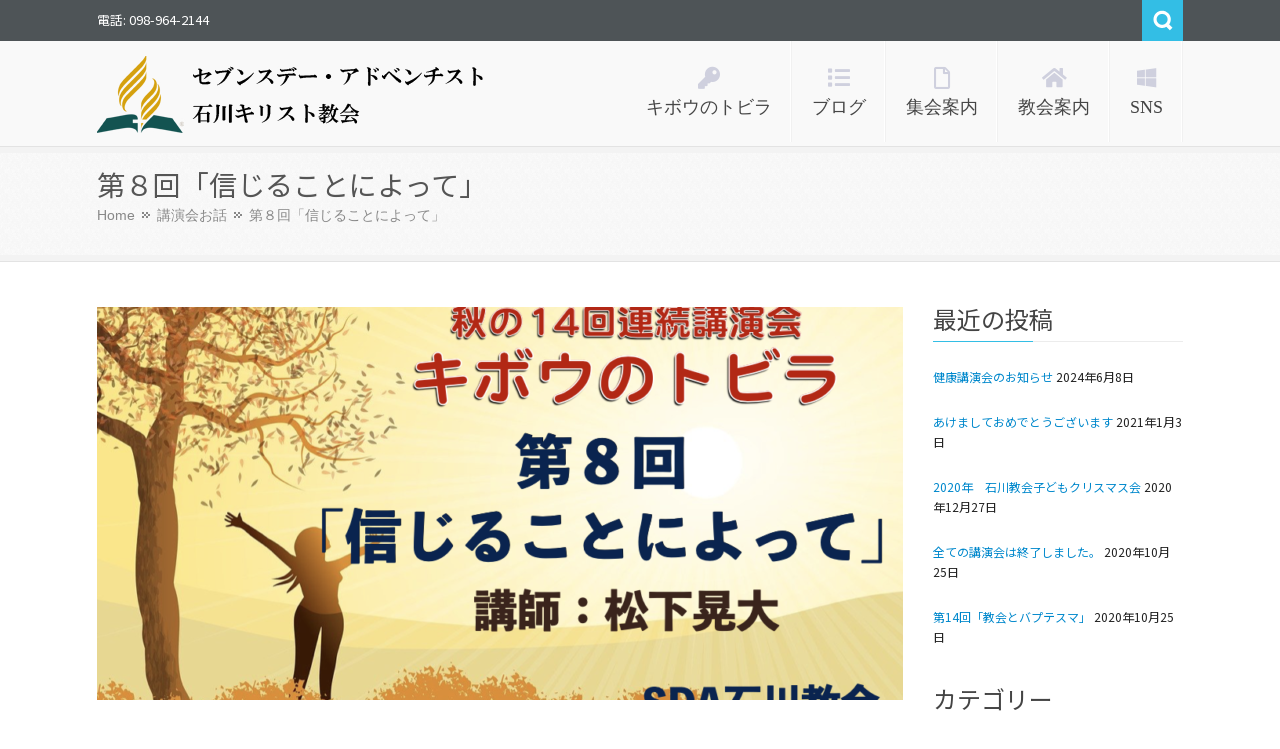

--- FILE ---
content_type: text/html; charset=UTF-8
request_url: https://ishikawachurch.okinawa/2020/10/18/%E7%AC%AC%EF%BC%98%E5%9B%9E%E3%80%8C%E4%BF%A1%E3%81%98%E3%82%8B%E3%81%93%E3%81%A8%E3%81%AB%E3%82%88%E3%81%A3%E3%81%A6%E3%80%8D/
body_size: 9837
content:
<!DOCTYPE html>
<html lang="ja">              
    <head>
        <meta charset="UTF-8" />                   
        <meta name="viewport" content="width=device-width, initial-scale=1.0" />
        <title>第８回「信じることによって」 | セブンスデー・アドベンチスト石川キリスト教会</title>
        <link rel="profile" href="http://gmpg.org/xfn/11">                
        <link rel="pingback" href="https://ishikawachurch.okinawa/wordpress/xmlrpc.php" />               
        <meta name='robots' content='max-image-preview:large' />

<!-- All in One SEO Pack 3.2.5 によって Michael Torbert の Semper Fi Web Design[204,250] -->
<script type="application/ld+json" class="aioseop-schema">{"@context":"https://schema.org","@graph":[{"@type":"Organization","@id":"https://ishikawachurch.okinawa/#organization","url":"https://ishikawachurch.okinawa/","name":"\u30bb\u30d6\u30f3\u30b9\u30c7\u30fc\u30fb\u30a2\u30c9\u30d9\u30f3\u30c1\u30b9\u30c8\u77f3\u5ddd\u30ad\u30ea\u30b9\u30c8\u6559\u4f1a","sameAs":[]},{"@type":"WebSite","@id":"https://ishikawachurch.okinawa/#website","url":"https://ishikawachurch.okinawa/","name":"\u30bb\u30d6\u30f3\u30b9\u30c7\u30fc\u30fb\u30a2\u30c9\u30d9\u30f3\u30c1\u30b9\u30c8\u77f3\u5ddd\u30ad\u30ea\u30b9\u30c8\u6559\u4f1a","publisher":{"@id":"https://ishikawachurch.okinawa/#organization"},"potentialAction":{"@type":"SearchAction","target":"https://ishikawachurch.okinawa/?s={search_term_string}","query-input":"required name=search_term_string"}},{"@type":"WebPage","@id":"https://ishikawachurch.okinawa/2020/10/18/%e7%ac%ac%ef%bc%98%e5%9b%9e%e3%80%8c%e4%bf%a1%e3%81%98%e3%82%8b%e3%81%93%e3%81%a8%e3%81%ab%e3%82%88%e3%81%a3%e3%81%a6%e3%80%8d/#webpage","url":"https://ishikawachurch.okinawa/2020/10/18/%e7%ac%ac%ef%bc%98%e5%9b%9e%e3%80%8c%e4%bf%a1%e3%81%98%e3%82%8b%e3%81%93%e3%81%a8%e3%81%ab%e3%82%88%e3%81%a3%e3%81%a6%e3%80%8d/","inLanguage":"ja","name":"\u7b2c\uff18\u56de\u300c\u4fe1\u3058\u308b\u3053\u3068\u306b\u3088\u3063\u3066\u300d","isPartOf":{"@id":"https://ishikawachurch.okinawa/#website"},"image":{"@type":"ImageObject","@id":"https://ishikawachurch.okinawa/2020/10/18/%e7%ac%ac%ef%bc%98%e5%9b%9e%e3%80%8c%e4%bf%a1%e3%81%98%e3%82%8b%e3%81%93%e3%81%a8%e3%81%ab%e3%82%88%e3%81%a3%e3%81%a6%e3%80%8d/#primaryimage","url":"https://ishikawachurch.okinawa/wordpress/wp-content/uploads/2020/10/\u30b9\u30af\u30ea\u30fc\u30f3\u30b7\u30e7\u30c3\u30c8-2020-10-18-14.00.50.png","width":1028,"height":582},"primaryImageOfPage":{"@id":"https://ishikawachurch.okinawa/2020/10/18/%e7%ac%ac%ef%bc%98%e5%9b%9e%e3%80%8c%e4%bf%a1%e3%81%98%e3%82%8b%e3%81%93%e3%81%a8%e3%81%ab%e3%82%88%e3%81%a3%e3%81%a6%e3%80%8d/#primaryimage"},"datePublished":"2020-10-18T11:31:36+09:00","dateModified":"2020-10-20T11:56:16+09:00"},{"@type":"Article","@id":"https://ishikawachurch.okinawa/2020/10/18/%e7%ac%ac%ef%bc%98%e5%9b%9e%e3%80%8c%e4%bf%a1%e3%81%98%e3%82%8b%e3%81%93%e3%81%a8%e3%81%ab%e3%82%88%e3%81%a3%e3%81%a6%e3%80%8d/#article","isPartOf":{"@id":"https://ishikawachurch.okinawa/2020/10/18/%e7%ac%ac%ef%bc%98%e5%9b%9e%e3%80%8c%e4%bf%a1%e3%81%98%e3%82%8b%e3%81%93%e3%81%a8%e3%81%ab%e3%82%88%e3%81%a3%e3%81%a6%e3%80%8d/#webpage"},"author":{"@id":"https://ishikawachurch.okinawa/author/icadmin/#author"},"headline":"\u7b2c\uff18\u56de\u300c\u4fe1\u3058\u308b\u3053\u3068\u306b\u3088\u3063\u3066\u300d","datePublished":"2020-10-18T11:31:36+09:00","dateModified":"2020-10-20T11:56:16+09:00","commentCount":0,"mainEntityOfPage":{"@id":"https://ishikawachurch.okinawa/2020/10/18/%e7%ac%ac%ef%bc%98%e5%9b%9e%e3%80%8c%e4%bf%a1%e3%81%98%e3%82%8b%e3%81%93%e3%81%a8%e3%81%ab%e3%82%88%e3%81%a3%e3%81%a6%e3%80%8d/#webpage"},"publisher":{"@id":"https://ishikawachurch.okinawa/#organization"},"articleSection":"\u8b1b\u6f14\u4f1a\u304a\u8a71","image":{"@type":"ImageObject","@id":"https://ishikawachurch.okinawa/2020/10/18/%e7%ac%ac%ef%bc%98%e5%9b%9e%e3%80%8c%e4%bf%a1%e3%81%98%e3%82%8b%e3%81%93%e3%81%a8%e3%81%ab%e3%82%88%e3%81%a3%e3%81%a6%e3%80%8d/#primaryimage","url":"https://ishikawachurch.okinawa/wordpress/wp-content/uploads/2020/10/\u30b9\u30af\u30ea\u30fc\u30f3\u30b7\u30e7\u30c3\u30c8-2020-10-18-14.00.50.png","width":1028,"height":582}},{"@type":"Person","@id":"https://ishikawachurch.okinawa/author/icadmin/#author","name":"icadmin","sameAs":[],"image":{"@type":"ImageObject","@id":"https://ishikawachurch.okinawa/#personlogo","url":"https://secure.gravatar.com/avatar/4cc71bbb5286d39ebe83fbeda0b8e27b?s=96&d=mm&r=g","width":96,"height":96,"caption":"icadmin"}}]}</script>
<link rel="canonical" href="https://ishikawachurch.okinawa/2020/10/18/第８回「信じることによって」/" />
<!-- All in One SEO Pack -->
<link rel='dns-prefetch' href='//ajax.googleapis.com' />
<link rel='dns-prefetch' href='//use.fontawesome.com' />
<link rel='dns-prefetch' href='//s.w.org' />
<link rel="alternate" type="application/rss+xml" title="セブンスデー・アドベンチスト石川キリスト教会 &raquo; フィード" href="https://ishikawachurch.okinawa/feed/" />
<link rel="alternate" type="application/rss+xml" title="セブンスデー・アドベンチスト石川キリスト教会 &raquo; コメントフィード" href="https://ishikawachurch.okinawa/comments/feed/" />
<link rel="alternate" type="application/rss+xml" title="セブンスデー・アドベンチスト石川キリスト教会 &raquo; 第８回「信じることによって」 のコメントのフィード" href="https://ishikawachurch.okinawa/2020/10/18/%e7%ac%ac%ef%bc%98%e5%9b%9e%e3%80%8c%e4%bf%a1%e3%81%98%e3%82%8b%e3%81%93%e3%81%a8%e3%81%ab%e3%82%88%e3%81%a3%e3%81%a6%e3%80%8d/feed/" />
		<script type="text/javascript">
			window._wpemojiSettings = {"baseUrl":"https:\/\/s.w.org\/images\/core\/emoji\/13.1.0\/72x72\/","ext":".png","svgUrl":"https:\/\/s.w.org\/images\/core\/emoji\/13.1.0\/svg\/","svgExt":".svg","source":{"concatemoji":"https:\/\/ishikawachurch.okinawa\/wordpress\/wp-includes\/js\/wp-emoji-release.min.js?ver=5.8.12"}};
			!function(e,a,t){var n,r,o,i=a.createElement("canvas"),p=i.getContext&&i.getContext("2d");function s(e,t){var a=String.fromCharCode;p.clearRect(0,0,i.width,i.height),p.fillText(a.apply(this,e),0,0);e=i.toDataURL();return p.clearRect(0,0,i.width,i.height),p.fillText(a.apply(this,t),0,0),e===i.toDataURL()}function c(e){var t=a.createElement("script");t.src=e,t.defer=t.type="text/javascript",a.getElementsByTagName("head")[0].appendChild(t)}for(o=Array("flag","emoji"),t.supports={everything:!0,everythingExceptFlag:!0},r=0;r<o.length;r++)t.supports[o[r]]=function(e){if(!p||!p.fillText)return!1;switch(p.textBaseline="top",p.font="600 32px Arial",e){case"flag":return s([127987,65039,8205,9895,65039],[127987,65039,8203,9895,65039])?!1:!s([55356,56826,55356,56819],[55356,56826,8203,55356,56819])&&!s([55356,57332,56128,56423,56128,56418,56128,56421,56128,56430,56128,56423,56128,56447],[55356,57332,8203,56128,56423,8203,56128,56418,8203,56128,56421,8203,56128,56430,8203,56128,56423,8203,56128,56447]);case"emoji":return!s([10084,65039,8205,55357,56613],[10084,65039,8203,55357,56613])}return!1}(o[r]),t.supports.everything=t.supports.everything&&t.supports[o[r]],"flag"!==o[r]&&(t.supports.everythingExceptFlag=t.supports.everythingExceptFlag&&t.supports[o[r]]);t.supports.everythingExceptFlag=t.supports.everythingExceptFlag&&!t.supports.flag,t.DOMReady=!1,t.readyCallback=function(){t.DOMReady=!0},t.supports.everything||(n=function(){t.readyCallback()},a.addEventListener?(a.addEventListener("DOMContentLoaded",n,!1),e.addEventListener("load",n,!1)):(e.attachEvent("onload",n),a.attachEvent("onreadystatechange",function(){"complete"===a.readyState&&t.readyCallback()})),(n=t.source||{}).concatemoji?c(n.concatemoji):n.wpemoji&&n.twemoji&&(c(n.twemoji),c(n.wpemoji)))}(window,document,window._wpemojiSettings);
		</script>
		<style type="text/css">
img.wp-smiley,
img.emoji {
	display: inline !important;
	border: none !important;
	box-shadow: none !important;
	height: 1em !important;
	width: 1em !important;
	margin: 0 .07em !important;
	vertical-align: -0.1em !important;
	background: none !important;
	padding: 0 !important;
}
</style>
	<link rel='stylesheet' id='wp-block-library-css'  href='https://ishikawachurch.okinawa/wordpress/wp-includes/css/dist/block-library/style.min.css?ver=5.8.12' type='text/css' media='all' />
<style id='wp-block-library-inline-css' type='text/css'>
.has-text-align-justify{text-align:justify;}
</style>
<link rel='stylesheet' id='pdfemb-gutenberg-block-backend-js-css'  href='https://ishikawachurch.okinawa/wordpress/wp-content/plugins/pdf-embedder/css/pdfemb-blocks.css?ver=5.8.12' type='text/css' media='all' />
<link rel='stylesheet' id='contact-form-7-css'  href='https://ishikawachurch.okinawa/wordpress/wp-content/plugins/contact-form-7/includes/css/styles.css?ver=5.1.4' type='text/css' media='all' />
<link rel='stylesheet' id='kopa-bootstrap-css'  href='https://ishikawachurch.okinawa/wordpress/wp-content/themes/nictitate/css/bootstrap.css' type='text/css' media='screen' />
<link rel='stylesheet' id='kopa-fontawesome-css'  href='https://ishikawachurch.okinawa/wordpress/wp-content/themes/nictitate/css/font-awesome.css' type='text/css' media='all' />
<link rel='stylesheet' id='kopa-superfish-css'  href='https://ishikawachurch.okinawa/wordpress/wp-content/themes/nictitate/css/superfish.css' type='text/css' media='screen' />
<link rel='stylesheet' id='kopa-prettyPhoto-css'  href='https://ishikawachurch.okinawa/wordpress/wp-content/themes/nictitate/css/prettyPhoto.css' type='text/css' media='screen' />
<link rel='stylesheet' id='kopa-flexlisder-css'  href='https://ishikawachurch.okinawa/wordpress/wp-content/themes/nictitate/css/flexslider.css' type='text/css' media='screen' />
<link rel='stylesheet' id='kopa-sequence-style-css'  href='https://ishikawachurch.okinawa/wordpress/wp-content/themes/nictitate/css/sequencejs-theme.modern-slide-in.css' type='text/css' media='screen' />
<link rel='stylesheet' id='kopa-style-css'  href='https://ishikawachurch.okinawa/wordpress/wp-content/themes/nictitate/style.css' type='text/css' media='all' />
<link rel='stylesheet' id='kopa-bootstrap-responsive-css'  href='https://ishikawachurch.okinawa/wordpress/wp-content/themes/nictitate/css/bootstrap-responsive.css' type='text/css' media='all' />
<link rel='stylesheet' id='kopa-extra-style-css'  href='https://ishikawachurch.okinawa/wordpress/wp-content/themes/nictitate/css/extra.css' type='text/css' media='all' />
<link rel='stylesheet' id='kopa-responsive-css'  href='https://ishikawachurch.okinawa/wordpress/wp-content/themes/nictitate/css/responsive.css' type='text/css' media='all' />
<link rel='stylesheet' id='font-awesome-official-css'  href='https://use.fontawesome.com/releases/v5.10.2/css/all.css' type='text/css' media='all' integrity="sha384-rtJEYb85SiYWgfpCr0jn174XgJTn4rptSOQsMroFBPQSGLdOC5IbubP6lJ35qoM9" crossorigin="anonymous" />
<link rel='stylesheet' id='font-awesome-official-v4shim-css'  href='https://use.fontawesome.com/releases/v5.10.2/css/v4-shims.css' type='text/css' media='all' integrity="sha384-updXts+unDswrMsYxLc5R+HfSmF8CuEIOe48Rj3DoVoPUIImOT1fs26H/tr/H9gC" crossorigin="anonymous" />
<style id='font-awesome-official-v4shim-inline-css' type='text/css'>
@font-face {
    font-family: "FontAwesome";
    src: url("https://use.fontawesome.com/releases/v5.10.2/webfonts/fa-brands-400.eot"),
         url("https://use.fontawesome.com/releases/v5.10.2/webfonts/fa-brands-400.eot?#iefix") format("embedded-opentype"),
         url("https://use.fontawesome.com/releases/v5.10.2/webfonts/fa-brands-400.woff2") format("woff2"),
         url("https://use.fontawesome.com/releases/v5.10.2/webfonts/fa-brands-400.woff") format("woff"),
         url("https://use.fontawesome.com/releases/v5.10.2/webfonts/fa-brands-400.ttf") format("truetype"),
         url("https://use.fontawesome.com/releases/v5.10.2/webfonts/fa-brands-400.svg#fontawesome") format("svg");
}

@font-face {
    font-family: "FontAwesome";
    src: url("https://use.fontawesome.com/releases/v5.10.2/webfonts/fa-solid-900.eot"),
         url("https://use.fontawesome.com/releases/v5.10.2/webfonts/fa-solid-900.eot?#iefix") format("embedded-opentype"),
         url("https://use.fontawesome.com/releases/v5.10.2/webfonts/fa-solid-900.woff2") format("woff2"),
         url("https://use.fontawesome.com/releases/v5.10.2/webfonts/fa-solid-900.woff") format("woff"),
         url("https://use.fontawesome.com/releases/v5.10.2/webfonts/fa-solid-900.ttf") format("truetype"),
         url("https://use.fontawesome.com/releases/v5.10.2/webfonts/fa-solid-900.svg#fontawesome") format("svg");
}

@font-face {
    font-family: "FontAwesome";
    src: url("https://use.fontawesome.com/releases/v5.10.2/webfonts/fa-regular-400.eot"),
         url("https://use.fontawesome.com/releases/v5.10.2/webfonts/fa-regular-400.eot?#iefix") format("embedded-opentype"),
         url("https://use.fontawesome.com/releases/v5.10.2/webfonts/fa-regular-400.woff2") format("woff2"),
         url("https://use.fontawesome.com/releases/v5.10.2/webfonts/fa-regular-400.woff") format("woff"),
         url("https://use.fontawesome.com/releases/v5.10.2/webfonts/fa-regular-400.ttf") format("truetype"),
         url("https://use.fontawesome.com/releases/v5.10.2/webfonts/fa-regular-400.svg#fontawesome") format("svg");
    unicode-range: U+F004-F005,U+F007,U+F017,U+F022,U+F024,U+F02E,U+F03E,U+F044,U+F057-F059,U+F06E,U+F070,U+F075,U+F07B-F07C,U+F080,U+F086,U+F089,U+F094,U+F09D,U+F0A0,U+F0A4-F0A7,U+F0C5,U+F0C7-F0C8,U+F0E0,U+F0EB,U+F0F3,U+F0F8,U+F0FE,U+F111,U+F118-F11A,U+F11C,U+F133,U+F144,U+F146,U+F14A,U+F14D-F14E,U+F150-F152,U+F15B-F15C,U+F164-F165,U+F185-F186,U+F191-F192,U+F1AD,U+F1C1-F1C9,U+F1CD,U+F1D8,U+F1E3,U+F1EA,U+F1F6,U+F1F9,U+F20A,U+F247-F249,U+F24D,U+F254-F25B,U+F25D,U+F267,U+F271-F274,U+F279,U+F28B,U+F28D,U+F2B5-F2B6,U+F2B9,U+F2BB,U+F2BD,U+F2C1-F2C2,U+F2D0,U+F2D2,U+F2DC,U+F2ED,U+F328,U+F358-F35B,U+F3A5,U+F3D1,U+F410,U+F4AD;
}
</style>
<link rel='stylesheet' id='jetpack_css-css'  href='https://ishikawachurch.okinawa/wordpress/wp-content/plugins/jetpack/css/jetpack.css?ver=8.1.1' type='text/css' media='all' />
<script type='text/javascript' id='jquery-core-js-extra'>
/* <![CDATA[ */
var kopa_front_variable = {"ajax":{"url":"https:\/\/ishikawachurch.okinawa\/wordpress\/wp-admin\/admin-ajax.php"},"template":{"post_id":1390}};
/* ]]> */
</script>
<script type='text/javascript' src='https://ishikawachurch.okinawa/wordpress/wp-includes/js/jquery/jquery.min.js?ver=3.6.0' id='jquery-core-js'></script>
<script type='text/javascript' src='https://ishikawachurch.okinawa/wordpress/wp-includes/js/jquery/jquery-migrate.min.js?ver=3.3.2' id='jquery-migrate-js'></script>
<script type='text/javascript' src='http://ajax.googleapis.com/ajax/libs/webfont/1.4.7/webfont.js' id='kopa-google-api-js'></script>
<script type='text/javascript' src='https://ishikawachurch.okinawa/wordpress/wp-content/themes/nictitate/js/google-fonts.js' id='kopa-google-fonts-js'></script>
<script type='text/javascript' src='https://ishikawachurch.okinawa/wordpress/wp-content/themes/nictitate/js/modernizr.custom.js?ver=5.8.12' id='kopa-modernizr-js'></script>
<link rel="https://api.w.org/" href="https://ishikawachurch.okinawa/wp-json/" /><link rel="alternate" type="application/json" href="https://ishikawachurch.okinawa/wp-json/wp/v2/posts/1390" /><link rel="EditURI" type="application/rsd+xml" title="RSD" href="https://ishikawachurch.okinawa/wordpress/xmlrpc.php?rsd" />
<link rel="wlwmanifest" type="application/wlwmanifest+xml" href="https://ishikawachurch.okinawa/wordpress/wp-includes/wlwmanifest.xml" /> 
<meta name="generator" content="WordPress 5.8.12" />
<link rel='shortlink' href='https://ishikawachurch.okinawa/?p=1390' />
<link rel="alternate" type="application/json+oembed" href="https://ishikawachurch.okinawa/wp-json/oembed/1.0/embed?url=https%3A%2F%2Fishikawachurch.okinawa%2F2020%2F10%2F18%2F%25e7%25ac%25ac%25ef%25bc%2598%25e5%259b%259e%25e3%2580%258c%25e4%25bf%25a1%25e3%2581%2598%25e3%2582%258b%25e3%2581%2593%25e3%2581%25a8%25e3%2581%25ab%25e3%2582%2588%25e3%2581%25a3%25e3%2581%25a6%25e3%2580%258d%2F" />
<link rel="alternate" type="text/xml+oembed" href="https://ishikawachurch.okinawa/wp-json/oembed/1.0/embed?url=https%3A%2F%2Fishikawachurch.okinawa%2F2020%2F10%2F18%2F%25e7%25ac%25ac%25ef%25bc%2598%25e5%259b%259e%25e3%2580%258c%25e4%25bf%25a1%25e3%2581%2598%25e3%2582%258b%25e3%2581%2593%25e3%2581%25a8%25e3%2581%25ab%25e3%2582%2588%25e3%2581%25a3%25e3%2581%25a6%25e3%2580%258d%2F&#038;format=xml" />
<!-- SEO by Meta Keywords Generator : techphernalia.com v1.11 start-->
<meta name="keywords" content="第８回「信じることによって」, セブンスデー・アドベンチスト石川キリスト教会, 講演会お話, 教会,キリスト教会,セブンスデー・アドベンチスト,セブンスデー,SDA,礼拝,神様,希望,お祈り,祈り,石川キリスト教会,SDA石川キリスト教会,セブンスデー石川キリスト教会,セブンスデー・アドベンチスト石川キリスト教会,うるま市石川,うるま市,沖縄県" />
<meta name="description" content="

https://youtu.be/XFwT9EW3uK0

" />
<!-- SEO by Meta Keywords Generator : techphernalia.com v1.1 end-->

	<link href="https://fonts.googleapis.com/css?family=M+PLUS+Rounded+1c" rel="stylesheet">
	<link href="https://fonts.googleapis.com/css?family=M+PLUS+1p" rel="stylesheet">
	<link href="https://fonts.googleapis.com/css?family=Noto+Sans+JP" rel="stylesheet">
	<style type='text/css'>img#wpstats{display:none}</style><style>
        #logo-image{
            margin-top:px;
            margin-left:px;
            margin-right:px;
            margin-bottom:px;
        } 
    </style><style>
        .kopa-button,
        .sequence-wrapper .next,
        .sequence-wrapper .prev,
        .kopa-intro-widget ul li .entry-title span,
        #main-content .widget .widget-title span,
        #main-content .widget .widget-title,
        .kopa-featured-product-widget .entry-item .entry-thumb .add-to-cart,
        .hover-effect .mask a.link-gallery,
        .hover-effect .mask a.link-detail,
        .kopa-testimonial-widget .testimonial-detail .avatar,
        .kopa-testimonial-widget .testimonial-detail .avatar img,
        .list-container-2 ul li span,
        .kopa-testimonial-slider .avatar,
        .kopa-testimonial-slider .avatar img,
        .about-author .avatar-thumb,
        .about-author .avatar-thumb img,
        #comments h3, .kopa-related-post h3, #respond h3,
        #comments h3 span, .kopa-related-post h3 span, #respond h3 span,
        #comments .comment-avatar,
        #comments .comment-avatar img,
        .kopa-our-team-widget ul li .our-team-social-link li a,
        .kp-dropcap.color {
            behavior: url(https://ishikawachurch.okinawa/wordpress/wp-content/themes/nictitate/js/PIE.htc);
        }
    </style><!--[if lt IE 9]>
<script src="https://ishikawachurch.okinawa/wordpress/wp-content/themes/nictitate/js/html5.js"></script>
<script src="https://ishikawachurch.okinawa/wordpress/wp-content/themes/nictitate/js/css3-mediaqueries.js"></script>
<![endif]-->
	<style type="text/css" id="kopa-header-css">
			.site-title {
			clip: rect(1px 1px 1px 1px); /* IE7 */
			clip: rect(1px, 1px, 1px, 1px);
			position: absolute;
		}
		</style>
	<link rel="icon" href="https://ishikawachurch.okinawa/wordpress/wp-content/uploads/2016/07/cropped-4C_1-32x32.png" sizes="32x32" />
<link rel="icon" href="https://ishikawachurch.okinawa/wordpress/wp-content/uploads/2016/07/cropped-4C_1-192x192.png" sizes="192x192" />
<link rel="apple-touch-icon" href="https://ishikawachurch.okinawa/wordpress/wp-content/uploads/2016/07/cropped-4C_1-180x180.png" />
<meta name="msapplication-TileImage" content="https://ishikawachurch.okinawa/wordpress/wp-content/uploads/2016/07/cropped-4C_1-270x270.png" />
		<style type="text/css" id="wp-custom-css">
			/* 画像のキャプションを中央揃えにする */
.wp-block-image figcaption {
	text-align: center;
}		</style>
		    </head>    
        <body class="post-template-default single single-post postid-1390 single-format-standard  heavy-dark-footer dark-footer sub-page kopa-single-standard-1">

        <div class="kopa-wrapper">

            <div class="kopa-background"></div>

            <header id="page-header">
                <div id="header-top">
                    <div class="wrapper">
                        <div class="row-fluid">
                            <div class="span12 clearfix">
                                <p class="hot-line">電話: 098-964-2144</p>
                                <div class="top-box clearfix">
                                    <ul class="top-link clearfix">

                                        
                                    </ul>
                                    <div class="search clearfix">
                                        <a href="#" class="search-icon" title="Search">Search</a>
                                        
<div class="search-box clearfix">
    <form method="get" id="search-form" class="search-form clearfix" action="https://ishikawachurch.okinawa/">                            
        <input type="text"  value="Search..." name="s" class="search-text" maxlength="20">
        <input type="submit" value="" name="" class="search-submit">
    </form><!-- search-form -->   
</div><!--end:search-box-->                                    </div><!--search-->
                                </div><!--top=box-->
                            </div><!--span12-->
                        </div><!--row-fluid-->
                    </div><!--wrapper-->
                </div><!--header-top-->

                <div id="header-bottom" class="cbp-af-header">
                    <div class="wrapper">
                        <div class="row-fluid">
                            <div class="span12 clearfix">
                                <div id="logo-image" class="">
                                                                            <a href="https://ishikawachurch.okinawa">
                                            <img src="https://ishikawachurch.okinawa/wordpress/wp-content/uploads/2016/10/Church-HP-header-2.png" alt="セブンスデー・アドベンチスト石川キリスト教会 Logo">
                                        </a>
                                                                        <h1 class="site-title"><a href="https://ishikawachurch.okinawa">セブンスデー・アドベンチスト石川キリスト教会</a></h1>
                                </div><!--logo-image-->
                                <nav id="main-nav">
                                    <ul id="main-menu" class="clearfix"><li id="menu-item-1338" class="menu-item menu-item-type-post_type menu-item-object-page menu-item-has-children"><a href="https://ishikawachurch.okinawa/kibounotobira/" data-description=""><i data-icon="&#xf084"></i><span>キボウのトビラ</span></a>
<ul class="sub-menu">
	<li id="menu-item-1339" class="menu-item menu-item-type-post_type menu-item-object-page"><a href="https://ishikawachurch.okinawa/kibounotobira/" data-description="">講演会のご案内</a></li>
	<li id="menu-item-1342" class="menu-item menu-item-type-taxonomy menu-item-object-category current-post-ancestor current-menu-parent current-post-parent"><a href="https://ishikawachurch.okinawa/category/%e8%ac%9b%e6%bc%94%e4%bc%9a%e3%81%8a%e8%a9%b1/" data-description="">講演会お話一覧</a></li>
	<li id="menu-item-1343" class="menu-item menu-item-type-custom menu-item-object-custom"><a href="https://www.youtube.com/channel/UC3ijzKhbcn7IIvirx9lJ5Zg" data-description="">youtubeチャンネル</a></li>
</ul>
</li>
<li id="menu-item-133" class="menu-item menu-item-type-taxonomy menu-item-object-category menu-item-has-children"><a href="https://ishikawachurch.okinawa/category/%e3%83%96%e3%83%ad%e3%82%b0/" data-description=""><i data-icon="&#xf03a"></i><span>ブログ</span></a>
<ul class="sub-menu">
	<li id="menu-item-1029" class="menu-item menu-item-type-taxonomy menu-item-object-category"><a href="https://ishikawachurch.okinawa/category/%e9%9b%86%e4%bc%9a%e3%81%ae%e6%a7%98%e5%ad%90/" data-description="">集会の様子</a></li>
	<li id="menu-item-1127" class="menu-item menu-item-type-taxonomy menu-item-object-category"><a href="https://ishikawachurch.okinawa/category/%e3%83%96%e3%83%ad%e3%82%b0/%e6%95%99%e4%bc%9a%e6%96%b0%e8%81%9e/" data-description="">教会新聞</a></li>
	<li id="menu-item-1004" class="menu-item menu-item-type-taxonomy menu-item-object-category"><a href="https://ishikawachurch.okinawa/category/%e3%83%96%e3%83%ad%e3%82%b0/" data-description="">ブログ</a></li>
</ul>
</li>
<li id="menu-item-1352" class="menu-item menu-item-type-post_type menu-item-object-page menu-item-has-children"><a href="https://ishikawachurch.okinawa/meetings/" data-description=""><i data-icon="&#xf15b"></i><span>集会案内</span></a>
<ul class="sub-menu">
	<li id="menu-item-1353" class="menu-item menu-item-type-post_type menu-item-object-page"><a href="https://ishikawachurch.okinawa/%e3%83%99%e3%82%b9%e3%83%91%e3%83%bc/" data-description="">ベスパー</a></li>
	<li id="menu-item-1354" class="menu-item menu-item-type-post_type menu-item-object-page"><a href="https://ishikawachurch.okinawa/%e7%a5%88%e7%a5%b7%e4%bc%9a/" data-description="">祈祷会</a></li>
	<li id="menu-item-1355" class="menu-item menu-item-type-post_type menu-item-object-page"><a href="https://ishikawachurch.okinawa/rbc/" data-description="">レインボークラブ</a></li>
</ul>
</li>
<li id="menu-item-1361" class="menu-item menu-item-type-post_type menu-item-object-page menu-item-has-children"><a href="https://ishikawachurch.okinawa/%e6%95%99%e4%bc%9a%e6%a1%88%e5%86%85/" data-description=""><i data-icon="&#xf015"></i><span>教会案内</span></a>
<ul class="sub-menu">
	<li id="menu-item-1348" class="menu-item menu-item-type-post_type menu-item-object-page"><a href="https://ishikawachurch.okinawa/pastor/" data-description="">牧師紹介</a></li>
	<li id="menu-item-1349" class="menu-item menu-item-type-post_type menu-item-object-page"><a href="https://ishikawachurch.okinawa/access/" data-description="">アクセス</a></li>
</ul>
</li>
<li id="menu-item-1358" class="menu-item menu-item-type-post_type menu-item-object-page menu-item-has-children"><a href="https://ishikawachurch.okinawa/sns/" data-description=""><i data-icon="&#xf17a"></i><span>SNS</span></a>
<ul class="sub-menu">
	<li id="menu-item-1366" class="menu-item menu-item-type-custom menu-item-object-custom"><a href="https://www.youtube.com/channel/UC3ijzKhbcn7IIvirx9lJ5Zg?view_as=subscriber" data-description="">youtube</a></li>
	<li id="menu-item-1367" class="menu-item menu-item-type-custom menu-item-object-custom"><a href="https://www.facebook.com/ishikawachurch/?ref=bookmarks" data-description="">Facebook</a></li>
</ul>
</li>
</ul><div id="mobile-menu" class="menu-%e3%83%a1%e3%83%8b%e3%83%a5%e3%83%bc-container"><span>Menu</span><ul id="toggle-view-menu"><li id="menu-item-1338" class="menu-item menu-item-type-post_type menu-item-object-page menu-item-has-children menu-item-1338 clearfix"><h3><a href="https://ishikawachurch.okinawa/kibounotobira/">キボウのトビラ</a></h3>
<span>+</span><div class='clear'></div><div class='menu-panel clearfix'><ul>	<li id="menu-item-1339" class="menu-item menu-item-type-post_type menu-item-object-page menu-item-1339"><a href="https://ishikawachurch.okinawa/kibounotobira/">講演会のご案内</a></li>
	<li id="menu-item-1342" class="menu-item menu-item-type-taxonomy menu-item-object-category current-post-ancestor current-menu-parent current-post-parent menu-item-1342"><a href="https://ishikawachurch.okinawa/category/%e8%ac%9b%e6%bc%94%e4%bc%9a%e3%81%8a%e8%a9%b1/">講演会お話一覧</a></li>
	<li id="menu-item-1343" class="menu-item menu-item-type-custom menu-item-object-custom menu-item-1343"><a href="https://www.youtube.com/channel/UC3ijzKhbcn7IIvirx9lJ5Zg">youtubeチャンネル</a></li>
</ul></div>
</li>
<li id="menu-item-133" class="menu-item menu-item-type-taxonomy menu-item-object-category menu-item-has-children menu-item-133 clearfix"><h3><a href="https://ishikawachurch.okinawa/category/%e3%83%96%e3%83%ad%e3%82%b0/">ブログ</a></h3>
<span>+</span><div class='clear'></div><div class='menu-panel clearfix'><ul>	<li id="menu-item-1029" class="menu-item menu-item-type-taxonomy menu-item-object-category menu-item-1029"><a href="https://ishikawachurch.okinawa/category/%e9%9b%86%e4%bc%9a%e3%81%ae%e6%a7%98%e5%ad%90/">集会の様子</a></li>
	<li id="menu-item-1127" class="menu-item menu-item-type-taxonomy menu-item-object-category menu-item-1127"><a href="https://ishikawachurch.okinawa/category/%e3%83%96%e3%83%ad%e3%82%b0/%e6%95%99%e4%bc%9a%e6%96%b0%e8%81%9e/">教会新聞</a></li>
	<li id="menu-item-1004" class="menu-item menu-item-type-taxonomy menu-item-object-category menu-item-1004"><a href="https://ishikawachurch.okinawa/category/%e3%83%96%e3%83%ad%e3%82%b0/">ブログ</a></li>
</ul></div>
</li>
<li id="menu-item-1352" class="menu-item menu-item-type-post_type menu-item-object-page menu-item-has-children menu-item-1352 clearfix"><h3><a href="https://ishikawachurch.okinawa/meetings/">集会案内</a></h3>
<span>+</span><div class='clear'></div><div class='menu-panel clearfix'><ul>	<li id="menu-item-1353" class="menu-item menu-item-type-post_type menu-item-object-page menu-item-1353"><a href="https://ishikawachurch.okinawa/%e3%83%99%e3%82%b9%e3%83%91%e3%83%bc/">ベスパー</a></li>
	<li id="menu-item-1354" class="menu-item menu-item-type-post_type menu-item-object-page menu-item-1354"><a href="https://ishikawachurch.okinawa/%e7%a5%88%e7%a5%b7%e4%bc%9a/">祈祷会</a></li>
	<li id="menu-item-1355" class="menu-item menu-item-type-post_type menu-item-object-page menu-item-1355"><a href="https://ishikawachurch.okinawa/rbc/">レインボークラブ</a></li>
</ul></div>
</li>
<li id="menu-item-1361" class="menu-item menu-item-type-post_type menu-item-object-page menu-item-has-children menu-item-1361 clearfix"><h3><a href="https://ishikawachurch.okinawa/%e6%95%99%e4%bc%9a%e6%a1%88%e5%86%85/">教会案内</a></h3>
<span>+</span><div class='clear'></div><div class='menu-panel clearfix'><ul>	<li id="menu-item-1348" class="menu-item menu-item-type-post_type menu-item-object-page menu-item-1348"><a href="https://ishikawachurch.okinawa/pastor/">牧師紹介</a></li>
	<li id="menu-item-1349" class="menu-item menu-item-type-post_type menu-item-object-page menu-item-1349"><a href="https://ishikawachurch.okinawa/access/">アクセス</a></li>
</ul></div>
</li>
<li id="menu-item-1358" class="menu-item menu-item-type-post_type menu-item-object-page menu-item-has-children menu-item-1358 clearfix"><h3><a href="https://ishikawachurch.okinawa/sns/">SNS</a></h3>
<span>+</span><div class='clear'></div><div class='menu-panel clearfix'><ul>	<li id="menu-item-1366" class="menu-item menu-item-type-custom menu-item-object-custom menu-item-1366"><a href="https://www.youtube.com/channel/UC3ijzKhbcn7IIvirx9lJ5Zg?view_as=subscriber">youtube</a></li>
	<li id="menu-item-1367" class="menu-item menu-item-type-custom menu-item-object-custom menu-item-1367"><a href="https://www.facebook.com/ishikawachurch/?ref=bookmarks">Facebook</a></li>
</ul></div>
</li>
</ul></div>                                </nav><!--main-nav-->
                            </div><!--span12-->
                        </div><!--row-fluid-->
                    </div><!--wrapper-->
                </div><!--header-bottom-->
<script>
  (function(i,s,o,g,r,a,m){i['GoogleAnalyticsObject']=r;i[r]=i[r]||function(){
  (i[r].q=i[r].q||[]).push(arguments)},i[r].l=1*new Date();a=s.createElement(o),
  m=s.getElementsByTagName(o)[0];a.async=1;a.src=g;m.parentNode.insertBefore(a,m)
  })(window,document,'script','https://www.google-analytics.com/analytics.js','ga');

  ga('create', 'UA-85719666-1', 'auto');
  ga('send', 'pageview');

</script>
            </header><!--page-header-->
<div id="main-content">
    
    <div class="page-title-wrapper">
    <div class="page-title">
        <div class="wrapper">
            <div class="row-fluid">
                <div class="span12">
                    <h3>第８回「信じることによって」</h3>

                    
        <div id="breadcrumb-wrapper"><div class="wrapper"><div class="row-fluid"><div class="span12"><div class="breadcrumb"><a href="https://ishikawachurch.okinawa">Home</a><a href="https://ishikawachurch.okinawa/category/%e8%ac%9b%e6%bc%94%e4%bc%9a%e3%81%8a%e8%a9%b1/">講演会お話</a><span class="current-page">第８回「信じることによって」</span></div></div></div></div></div>
                </div><!--span12-->
            </div><!--row-fluid-->
        </div><!--wrapper-->
    </div><!--page-title-->
</div><!--page-title-wrapper-->
    <div class="wrapper">
        <div class="row-fluid">
            <div class="span12">
                
                <div id="main-col">
                    
                                        
    <div id="post-1390" class="post-1390 post type-post status-publish format-standard has-post-thumbnail hentry category-24 entry-box clearfix">
            <div class="entry-thumb">
            <img src="https://ishikawachurch.okinawa/wordpress/wp-content/uploads/2020/10/スクリーンショット-2020-10-18-14.00.50-806x393.png" alt="第８回「信じることによって」">
        </div>
        <header class="">                                    
        <h1 class="entry-title">第８回「信じることによって」<span></span></h1>
        <span class="entry-date"><span class="fa fa-clock-o"></span>2020年10月18日</span>
        <span class="entry-comments"><span class="fa fa-comment"></span><a href="https://ishikawachurch.okinawa/2020/10/18/%e7%ac%ac%ef%bc%98%e5%9b%9e%e3%80%8c%e4%bf%a1%e3%81%98%e3%82%8b%e3%81%93%e3%81%a8%e3%81%ab%e3%82%88%e3%81%a3%e3%81%a6%e3%80%8d/#respond"><span class="screen-reader-text">第８回「信じることによって」 への</span>コメントはまだありません</a></span>
    </header>

    <div class="elements-box">
        
<figure class="wp-block-embed-youtube wp-block-embed is-type-video is-provider-youtube wp-embed-aspect-4-3 wp-has-aspect-ratio"><div class="wp-block-embed__wrapper">
<iframe loading="lazy" title="キボウのトビラ　第8回「信じることによって」" width="806" height="605" src="https://www.youtube.com/embed/XFwT9EW3uK0?feature=oembed" frameborder="0" allow="accelerometer; autoplay; clipboard-write; encrypted-media; gyroscope; picture-in-picture" allowfullscreen></iframe>
</div></figure>
    
        <div class="page-pagination">

            
        </div>
    </div>

    <div class="clear"></div>
    
    <footer class="clearfix">
            <p class="prev-post">
        <a href="https://ishikawachurch.okinawa/2020/10/18/%e7%ac%ac%ef%bc%97%e5%9b%9e%e3%80%8c%e6%95%91%e3%82%8f%e3%82%8c%e3%82%8b%e6%96%b9%e6%b3%95%e3%80%8d/">&laquo;&nbsp;Previous Article</a>
        <a class="article-title" href="https://ishikawachurch.okinawa/2020/10/18/%e7%ac%ac%ef%bc%97%e5%9b%9e%e3%80%8c%e6%95%91%e3%82%8f%e3%82%8c%e3%82%8b%e6%96%b9%e6%b3%95%e3%80%8d/">第７回「救われる方法」</a>
        <span class="entry-date">2020年10月18日</span>
    </p>

    <p class="next-post">
        <a href="https://ishikawachurch.okinawa/2020/10/19/%e7%ac%ac%ef%bc%99%e5%9b%9e%e3%80%8c%e3%81%8a%e7%a5%88%e3%82%8a%e3%81%ae%e5%8a%9b%e3%80%8d/">Next Article&nbsp;&raquo;</a>
        <a class="article-title" href="https://ishikawachurch.okinawa/2020/10/19/%e7%ac%ac%ef%bc%99%e5%9b%9e%e3%80%8c%e3%81%8a%e7%a5%88%e3%82%8a%e3%81%ae%e5%8a%9b%e3%80%8d/">第９回「お祈りの力」</a>
        <span class="entry-date">2020年10月19日</span>                                
    </p>
    </footer>
</div><!--entry-box-->
            <div class="about-author clearfix">
            <a class="avatar-thumb" href="https://ishikawachurch.okinawa/author/icadmin/"><img alt='' src='https://secure.gravatar.com/avatar/4cc71bbb5286d39ebe83fbeda0b8e27b?s=87&#038;d=mm&#038;r=g' srcset='https://secure.gravatar.com/avatar/4cc71bbb5286d39ebe83fbeda0b8e27b?s=174&#038;d=mm&#038;r=g 2x' class='author-avatar avatar avatar-87 photo' height='87' width='87' loading='lazy'/></a>                                
            <div class="author-content">
                <header class="clearfix">
                    <h4>About the author:</h4>
                    <a href="https://ishikawachurch.okinawa/author/icadmin/" title="icadmin の投稿" rel="author">icadmin</a>                                       
                </header>
                <p></p>                                
            </div><!--author-content-->
        </div><!--about-author-->
        
      
        
    	  
	<div id="respond" class="comment-respond">
		<h3 id="reply-title" class="comment-reply-title">Leave a comment<span data-icon="&#xf040;"></span> <small><a rel="nofollow" id="cancel-comment-reply-link" href="/2020/10/18/%E7%AC%AC%EF%BC%98%E5%9B%9E%E3%80%8C%E4%BF%A1%E3%81%98%E3%82%8B%E3%81%93%E3%81%A8%E3%81%AB%E3%82%88%E3%81%A3%E3%81%A6%E3%80%8D/#respond" style="display:none;">Cancel</a></small></h3><form action="https://ishikawachurch.okinawa/wordpress/wp-comments-post.php" method="post" id="kp-comments-form" class="comment-form"><div class="comment-right"><p class="textarea-block">
            <label class="required" for="comment_message">Your comment <span>(required):</span></label>        
            <textarea name="comment" id="comment_message"></textarea>
            </p></div><div class="clear"></div><div class="clear"></div><div class="comment-left">
                <p class="input-block">               
                <label class="required" for="comment_name" >Name <span>(required):</span></label>
                <input type="text" name="author" id="comment_name"                 
                value="">                                               
                </p>

                <p class="input-block">   
                <label for="comment_email" class="required">Email <span>(required):</span></label>                                            
                <input type="email" name="email" id="comment_email"                                                                 
                value="" >
                </p>

                <p class="input-block">   
                <label for="comment_url" class="required">Website</label>                                                            
                <input type="url" name="url" id="comment_url"                 
                value="" >
                </p></div>
<p class="form-submit"><input name="submit" type="submit" id="submit-comment" class="submit" value="Submit" /> <input type='hidden' name='comment_post_ID' value='1390' id='comment_post_ID' />
<input type='hidden' name='comment_parent' id='comment_parent' value='0' />
</p></form>	</div><!-- #respond -->
	

                </div><!--main-col-->
                
                <div class="sidebar">
                    
                    
		<div id="recent-posts-2" class="widget widget_recent_entries">
		<h2 class="widget-title"><span></span>最近の投稿</h2>
		<ul>
											<li>
					<a href="https://ishikawachurch.okinawa/2024/06/08/%e5%81%a5%e5%ba%b7%e8%ac%9b%e6%bc%94%e4%bc%9a%e3%81%ae%e3%81%8a%e7%9f%a5%e3%82%89%e3%81%9b/">健康講演会のお知らせ</a>
											<span class="post-date">2024年6月8日</span>
									</li>
											<li>
					<a href="https://ishikawachurch.okinawa/2021/01/03/%e3%81%82%e3%81%91%e3%81%be%e3%81%97%e3%81%a6%e3%81%8a%e3%82%81%e3%81%a7%e3%81%a8%e3%81%86%e3%81%94%e3%81%96%e3%81%84%e3%81%be%e3%81%99/">あけましておめでとうございます</a>
											<span class="post-date">2021年1月3日</span>
									</li>
											<li>
					<a href="https://ishikawachurch.okinawa/2020/12/27/2020%e5%b9%b4%e3%80%80%e7%9f%b3%e5%b7%9d%e6%95%99%e4%bc%9a%e5%ad%90%e3%81%a9%e3%82%82%e3%82%af%e3%83%aa%e3%82%b9%e3%83%9e%e3%82%b9%e4%bc%9a/">2020年　石川教会子どもクリスマス会</a>
											<span class="post-date">2020年12月27日</span>
									</li>
											<li>
					<a href="https://ishikawachurch.okinawa/2020/10/25/%e5%85%a8%e3%81%a6%e3%81%ae%e8%ac%9b%e6%bc%94%e4%bc%9a%e3%81%af%e7%b5%82%e4%ba%86%e3%81%97%e3%81%be%e3%81%97%e3%81%9f%e3%80%82/">全ての講演会は終了しました。</a>
											<span class="post-date">2020年10月25日</span>
									</li>
											<li>
					<a href="https://ishikawachurch.okinawa/2020/10/25/%e7%ac%ac14%e5%9b%9e%e3%80%8c%e6%95%99%e4%bc%9a%e3%81%a8%e3%83%90%e3%83%97%e3%83%86%e3%82%b9%e3%83%9e%e3%80%8d/">第14回「教会とバプテスマ」</a>
											<span class="post-date">2020年10月25日</span>
									</li>
					</ul>

		</div><div id="categories-3" class="widget widget_categories"><h2 class="widget-title"><span></span>カテゴリー</h2><form action="https://ishikawachurch.okinawa" method="get"><label class="screen-reader-text" for="cat">カテゴリー</label><select  name='cat' id='cat' class='postform' >
	<option value='-1'>カテゴリーを選択</option>
	<option class="level-0" value="14">イベント</option>
	<option class="level-0" value="13">ディボーション</option>
	<option class="level-0" value="12">ブログ</option>
	<option class="level-1" value="22">&nbsp;&nbsp;&nbsp;教会新聞</option>
	<option class="level-0" value="9">ベスパー</option>
	<option class="level-1" value="10">&nbsp;&nbsp;&nbsp;集会報告</option>
	<option class="level-0" value="16">レインボークラブ</option>
	<option class="level-0" value="1">未分類</option>
	<option class="level-0" value="15">礼拝</option>
	<option class="level-0" value="20">秋の祈祷週</option>
	<option class="level-0" value="17">講演会</option>
	<option class="level-0" value="24">講演会お話</option>
	<option class="level-0" value="21">集会の様子</option>
</select>
</form>
<script type="text/javascript">
/* <![CDATA[ */
(function() {
	var dropdown = document.getElementById( "cat" );
	function onCatChange() {
		if ( dropdown.options[ dropdown.selectedIndex ].value > 0 ) {
			dropdown.parentNode.submit();
		}
	}
	dropdown.onchange = onCatChange;
})();
/* ]]> */
</script>

			</div>
                </div><!--sidebar-->
                
                <div class="clear"></div>
                
            </div><!--span12-->
        </div><!--row-fluid-->                
    </div><!--wrapper-->

</div>

<div id="bottom-sidebar">
    <div class="wrapper">
        <div class="row-fluid">

            <div class="span4 widget-area-3">
                <div id="pages-2" class="widget widget_pages"><h2 class="widget-title"><span></span>ページ一覧</h2>
			<ul>
				<li class="page_item page-item-1270"><a href="https://ishikawachurch.okinawa/facebook/">Facebook</a></li>
<li class="page_item page-item-94"><a href="https://ishikawachurch.okinawa/">home</a></li>
<li class="page_item page-item-1267"><a href="https://ishikawachurch.okinawa/sns/">SNS</a></li>
<li class="page_item page-item-1268"><a href="https://ishikawachurch.okinawa/youtube/">youtube</a></li>
<li class="page_item page-item-37"><a href="https://ishikawachurch.okinawa/access/">アクセス</a></li>
<li class="page_item page-item-326"><a href="https://ishikawachurch.okinawa/kibounotobira/">キボウのトビラ：オンライン講演会</a></li>
<li class="page_item page-item-992"><a href="https://ishikawachurch.okinawa/%e3%83%99%e3%82%b9%e3%83%91%e3%83%bc/">ベスパー</a></li>
<li class="page_item page-item-74"><a href="https://ishikawachurch.okinawa/rbc/">レインボークラブ</a></li>
<li class="page_item page-item-1359"><a href="https://ishikawachurch.okinawa/%e6%95%99%e4%bc%9a%e6%a1%88%e5%86%85/">教会案内</a></li>
<li class="page_item page-item-34"><a href="https://ishikawachurch.okinawa/pastor/">牧師紹介</a></li>
<li class="page_item page-item-986"><a href="https://ishikawachurch.okinawa/%e7%a5%88%e7%a5%b7%e4%bc%9a/">祈祷会</a></li>
<li class="page_item page-item-63"><a href="https://ishikawachurch.okinawa/meetings/">集会案内</a></li>
			</ul>

			</div>            </div><!--span4-->

            <div class="span4 widget-area-4">
                <div id="kopa_widget_socials-3" class="widget kopa-social-widget">
        <ul class="clearfix">
            
                            <li><a href="https://www.facebook.com/ishikawachurch/" data-icon="&#xf09a;"></a></li>
            
            
            
                        
                        
            
                            <li><a href="https://www.youtube.com/channel/UC3ijzKhbcn7IIvirx9lJ5Zg" data-icon="&#xf167;"></a></li>
            
                    </ul>

        </div>            </div><!--span4-->

            <div class="span4 widget-area-5">
                <div id="kopa_widget_text-2" class="widget kopa_widget_text"><h2 class="widget-title"><span></span><span data-icon="&#xf040;"></span>リンク</h2>        <span>&#8226;</span>&nbsp   <a href="http://adventist.jp/" target="_blank">セブンスデーアドベンチスト教団</a>
<br>
<br>
<span>&#8226;</span>&nbsp    <a href="http://www.hopechannel.jp/" target="_blank">ホープチャンネル</a>
<br>
<br>
<span>&#8226;</span>&nbsp    <a href="http://www.e-seisho.net/" target="_blank">無料聖書通信講座・e聖書net</a>
<br>        </div>            </div><!--span4-->

        </div><!--row-fluid-->
    </div><!--wrapper-->
</div><!--bottom-sidebar-->

<footer id="page-footer">
    <div class="wrapper">
        <div class="row-fluid">
            <div class="span12">
                <p id="copyright">Copyright Ishikawa Seventh-day Adventist Church. © 2018</p>
                            </div><!--span12-->
        </div><!--row-fluid-->
    </div><!--wrapper-->
</footer><!--page-footer-->

<p id="back-top" style="display: block;">
    <a href="#top">Back to Top</a>
</p>

</div><!--kopa-wrapper-->

<input type="hidden" id="kopa_set_view_count_wpnonce" name="kopa_set_view_count_wpnonce" value="3f1f84efda" /><script type='text/javascript' id='contact-form-7-js-extra'>
/* <![CDATA[ */
var wpcf7 = {"apiSettings":{"root":"https:\/\/ishikawachurch.okinawa\/wp-json\/contact-form-7\/v1","namespace":"contact-form-7\/v1"}};
/* ]]> */
</script>
<script type='text/javascript' src='https://ishikawachurch.okinawa/wordpress/wp-content/plugins/contact-form-7/includes/js/scripts.js?ver=5.1.4' id='contact-form-7-js'></script>
<script type='text/javascript' src='https://ishikawachurch.okinawa/wordpress/wp-content/themes/nictitate/js/superfish.js' id='kopa-superfish-js-js'></script>
<script type='text/javascript' src='https://ishikawachurch.okinawa/wordpress/wp-content/themes/nictitate/js/retina.js' id='kopa-retina-js'></script>
<script type='text/javascript' src='https://ishikawachurch.okinawa/wordpress/wp-content/themes/nictitate/js/bootstrap.js' id='kopa-bootstrap-js-js'></script>
<script type='text/javascript' src='https://ishikawachurch.okinawa/wordpress/wp-content/themes/nictitate/js/jquery.hoverdir.js' id='kopa-hoverdir-js'></script>
<script type='text/javascript' src='https://ishikawachurch.okinawa/wordpress/wp-content/themes/nictitate/js/jquery.carouFredSel-6.0.4-packed.js' id='kopa-carouFredSel-js'></script>
<script type='text/javascript' src='https://ishikawachurch.okinawa/wordpress/wp-content/themes/nictitate/js/jquery.flexslider-min.js' id='kopa-flexlisder-js-js'></script>
<script type='text/javascript' src='https://ishikawachurch.okinawa/wordpress/wp-content/themes/nictitate/js/jquery.prettyPhoto.js' id='kopa-prettyPhoto-js-js'></script>
<script type='text/javascript' src='https://ishikawachurch.okinawa/wordpress/wp-content/themes/nictitate/js/jflickrfeed.min.js' id='kopa-jflickrfeed-js'></script>
<script type='text/javascript' src='https://ishikawachurch.okinawa/wordpress/wp-content/themes/nictitate/js/jquery.validate.min.js' id='kopa-jquery-validate-js'></script>
<script type='text/javascript' src='https://ishikawachurch.okinawa/wordpress/wp-content/themes/nictitate/js/jquery.form.js' id='kopa-jquery-form-js'></script>
<script type='text/javascript' src='https://ishikawachurch.okinawa/wordpress/wp-content/themes/nictitate/js/sequence.jquery-min.js' id='kopa-jquery-sequence-js'></script>
<script type='text/javascript' src='https://ishikawachurch.okinawa/wordpress/wp-content/themes/nictitate/js/classie.js' id='kopa-classie-js'></script>
<script type='text/javascript' src='https://ishikawachurch.okinawa/wordpress/wp-content/themes/nictitate/js/cbpAnimatedHeader.min.js' id='kopa-cbpAnimatedHeader-js'></script>
<script type='text/javascript' src='https://ishikawachurch.okinawa/wordpress/wp-content/themes/nictitate/js/set-view-count.js' id='kopa-set-view-count-js'></script>
<script type='text/javascript' id='kopa-custom-js-extra'>
/* <![CDATA[ */
var kopa_custom_front_localization = {"validate":{"form":{"submit":"Submit","sending":"Sending..."},"name":{"required":"Please enter your name.","minlength":"At least {0} characters required."},"email":{"required":"Please enter your email.","email":"Please enter a valid email."},"url":{"required":"Please enter your url.","url":"Please enter a valid url."},"message":{"required":"Please enter a message.","minlength":"At least {0} characters required."}}};
/* ]]> */
</script>
<script type='text/javascript' src='https://ishikawachurch.okinawa/wordpress/wp-content/themes/nictitate/js/custom.js' id='kopa-custom-js'></script>
<script type='text/javascript' src='https://ishikawachurch.okinawa/wordpress/wp-includes/js/comment-reply.min.js?ver=5.8.12' id='comment-reply-js'></script>
<script type='text/javascript' src='https://ishikawachurch.okinawa/wordpress/wp-includes/js/wp-embed.min.js?ver=5.8.12' id='wp-embed-js'></script>
<script type='text/javascript' src='https://stats.wp.com/e-202546.js' async='async' defer='defer'></script>
<script type='text/javascript'>
	_stq = window._stq || [];
	_stq.push([ 'view', {v:'ext',j:'1:8.1.1',blog:'172033778',post:'1390',tz:'9',srv:'ishikawachurch.okinawa'} ]);
	_stq.push([ 'clickTrackerInit', '172033778', '1390' ]);
</script>
</body>
</html>

--- FILE ---
content_type: text/html; charset=UTF-8
request_url: https://ishikawachurch.okinawa/wordpress/wp-admin/admin-ajax.php
body_size: -91
content:
{"count":62}

--- FILE ---
content_type: text/css
request_url: https://ishikawachurch.okinawa/wordpress/wp-content/themes/nictitate/css/extra.css
body_size: 563
content:
/* 
 * Extra styles for nictitate theme
 *
 * Table of contents
 * 1. Text logo
 * 2. Sticky header
 * 3. Repeatable patterns
 *   3.1 Comment content
 * 4. Widgets
 */

/* 1. Text logo */
.site-title {
	margin: 0;
}
.site-title a {
	color: #444;
}
.kp-text-logo .site-title {
	font-size: 18px;
}

/* 2. Sticky header */
/* position when user logged in  */
.logged-in .sticky-header {
	top: 28px;
}

.sticky-header .kp-text-logo .site-title {
	display: none;
}

/* 3. Repeatable patterns  */
.wp-caption {
	max-width: 100%;
}

.elements-box table,
.comment-content table {
	width: 100%;
	margin-bottom: 20px;
}
.elements-box th,
.comment-content th {
	text-align: left;
	text-transform: uppercase;
}
.elements-box td,
.comment-content td {
	border-top: 1px solid #ececec;
	padding: 6px 10px 6px 0;
}
.elements-box dl,
.comment-content dl {
	margin: 0 20px;
}
.elements-box dd,
.comment-content dd {
	margin-bottom: 20px;
}
.elements-box ul,
.elements-box ol,
.comment-content ul,
.comment-content ol {
	margin: 16px 0;
	padding: 0 0 0 40px;
}
.elements-box li ul,
.elements-box li ol,
.comment-content li ul,
.comment-content li ol {
	margin: 10px 0 0 0;
}
.elements-box ol,
.elements-box ol li,
.comment-content ol,
.comment-content ol li {
	list-style-type: decimal;
}

/* 3.1 Comment content */
.comment-content h1,
.comment-content h2,
.comment-content h3,
.comment-content h4,
.comment-content h5,
.comment-content h6,
#comments .comment-content h3  {
    color:#555;
    margin:0 0 10px;
}
#comments .comment-content h3 {
	background-color: transparent;
	padding-left: 0;
	line-height: 1.08333333333333333333;
}
#comments .comments-list .children .children .comment-body {
	width: 100%;
}

/* 4. Widgets */
/* Testimonial widget */
.kopa-testimonial-widget .testimonial-detail .testimonial-content p {
	background: none;
}

.kopa-testimonial-widget .testimonial-detail .testimonial-content .testimonial-content-inside {
	background: url(../images/icons/quote-icon-2.png) no-repeat right top;
}

--- FILE ---
content_type: application/javascript
request_url: https://ishikawachurch.okinawa/wordpress/wp-content/themes/nictitate/js/custom.js
body_size: 3346
content:
/* =========================================================
 Comment Form
 ============================================================ */
jQuery(document).ready(function() {

    if (jQuery("#contact-form").length > 0) {
        // get front validate localization
        var validateLocalization = kopa_custom_front_localization.validate;

        jQuery('#contact-form').validate({
            rules: {
                name: {
                    required: true,
                    minlength: 2
                },
                email: {
                    required: true,
                    email: true
                },
                message: {
                    required: true,
                    minlength: 10
                }
            },
            messages: {
                name: {
                    required: validateLocalization.name.required,
                    minlength: jQuery.format(validateLocalization.name.minlength)
                },
                email: {
                    required: validateLocalization.email.required,
                    email: validateLocalization.email.email
                },
                url: {
                    required: validateLocalization.url.required,
                    url: validateLocalization.url.url
                },
                message: {
                    required: validateLocalization.message.required,
                    minlength: jQuery.format(validateLocalization.message.minlength)
                }
            },
            submitHandler: function(form) {
                jQuery("#submit-contact").attr("value", validateLocalization.form.sending);
                jQuery(form).ajaxSubmit({
                    success: function(responseText, statusText, xhr, $form) {
                        jQuery("#response").html(responseText).hide().slideDown("fast");
                        jQuery("#submit-contact").attr("value", validateLocalization.form.submit);
                        jQuery(form).find('[name=name]').val('');
                        jQuery(form).find('[name=email]').val('');
                        jQuery(form).find('[name=url]').val('');
                        jQuery(form).find('[name=message]').val('');
                    }
                });
                return false;
            }
        });
        
         
    }
if (jQuery(".comment-form").length > 0) {
        // get front validate localization
        var validateLocalization = kopa_custom_front_localization.validate;
    jQuery('.comment-form').validate({
            rules: {
                author: {
                    required: true,
                    minlength: 2
                },
                email: {
                    required: true,
                    email: true
                },
                comment: {
                    required: true,
                    minlength: 10
                }
            },
            messages: {
                author: {
                    required: validateLocalization.name.required,
                    minlength: jQuery.format(validateLocalization.name.minlength)
                },
                email: {
                    required: validateLocalization.email.required,
                    email: validateLocalization.email.email
                },
                url: {
                    required: validateLocalization.url.required,
                    url: validateLocalization.url.url
                },
                comment: {
                    required: validateLocalization.message.required,
                    minlength: jQuery.format(validateLocalization.message.minlength)
                }
            }
            
        });
    }
});

/* =========================================================
 Search box
 ============================================================ */
jQuery(document).ready(function() {
    jQuery(".search-icon").click(function() {
        jQuery(this).toggleClass("close-icon");
        jQuery("#header-top .search-box").toggle(300);
        jQuery("#header-top .search-icon").toggleClass("search-active");
    });

});

/* =========================================================
 Sticky
 ============================================================ */
jQuery(document).ready(function() {
    jQuery(function() {
        jQuery(window).scroll(function() {
            if (jQuery(this).scrollTop() > 41) {
                jQuery('#header-bottom.cbp-af-header').addClass('sticky-header');
            } else {
                jQuery('#header-bottom.cbp-af-header').removeClass('sticky-header');
            }
        });
    });

});

/* =========================================================
 Show background when hover menu
 ============================================================ */

(function($) {

    "use strict";

    jQuery(document).ready(function() {


        /* Navigation Hover
         ================================================== */
        jQuery('#main-nav').bind('mouseenter', showBackGround).bind('mouseleave', hideBackGround);

        var background = 'inactive',
                hoverstate = 'inactive';

        function showBackGround() {

            hoverstate = 'active';

            if (jQuery(window).scrollTop() > 41) {
                background = 'active';
                jQuery(".kopa-background").height(jQuery(document).height()).stop(true, true).fadeIn();
            }
        }

        function hideBackGround() {

            hoverstate = 'inactive';
            jQuery(".kopa-background").stop().fadeOut();

        }

        jQuery(window).scroll(function() {

            if (jQuery(this).scrollTop() > 0 && background === 'inactive' && hoverstate === 'active') {

                showBackGround();
                background = 'active';

            } else {

                background = 'inactive';
                hoverstate = 'inactive';
            }

        });
    });

})(jQuery);


/* =========================================================
 Sub menu
 ==========================================================*/
(function($) { //create closure so we can safely use $ as alias for jQuery

    jQuery(document).ready(function() {

        // initialise plugin
        jQuery('#main-menu').superfish({
            delay: 0,
            speed: 'fast',
            speedOut: 'fast',
            disableHI: true
        });
    });

})(jQuery);

/* =========================================================
 Mobile menu
 ============================================================ */
jQuery(document).ready(function() {

    jQuery('#mobile-menu > span').click(function() {

        var mobile_menu = jQuery('#toggle-view-menu');

        if (mobile_menu.is(':hidden')) {
            mobile_menu.slideDown('300');
            jQuery(this).children('span').html('-');
        } else {
            mobile_menu.slideUp('300');
            jQuery(this).children('span').html('+');
        }



    });

    jQuery('#toggle-view-menu li').click(function() {

        var text = jQuery(this).children('div.menu-panel');

        if (text.is(':hidden')) {
            text.slideDown('300');
            jQuery(this).children('span').html('-');
        } else {
            text.slideUp('300');
            jQuery(this).children('span').html('+');
        }

        jQuery(this).toggleClass('active');

    });

});

/* =========================================================
 Carousel
 ============================================================ */
jQuery(window).load(function() {

    jQuery('.kopa-latest-work-carousel').each(function() {
        var $this = jQuery(this),
                prevID = $this.data('prev-id'),
                nextID = $this.data('next-id'),
                maxItems = $this.data('max-items'),
                scrollItems = $this.data('scroll-items');

        $this.carouFredSel({
            responsive: true,
            prev: prevID,
            next: nextID,
            width: '100%',
            scroll: scrollItems,
            auto: false,
            items: {
                width: 252,
                height: 'auto',
                visible: {
                    min: 1,
                    max: maxItems
                }
            }
        });
    });

    jQuery('.kopa-testimonial-carousel').each(function() {
        var $this = jQuery(this),
                prevID = $this.data('prev-id'),
                nextID = $this.data('next-id');

        $this.carouFredSel({
            responsive: true,
            prev: prevID,
            next: nextID,
            width: '100%',
            scroll: 1,
            auto: false,
            items: {
                width: 530,
                height: 'auto',
                visible: {
                    min: 1,
                    max: 2
                }
            }
        });
    });

    jQuery('.kopa-featured-product-carousel').each(function() {
        var $this = jQuery(this),
                prevID = $this.data('prev-id'),
                nextID = $this.data('next-id'),
                maxItems = $this.data('max-items'),
                scrollItems = $this.data('scroll-items');

        $this.carouFredSel({
            responsive: true,
            prev: prevID,
            next: nextID,
            width: '100%',
            scroll: scrollItems,
            auto: false,
            items: {
                width: 252,
                height: 'auto',
                visible: {
                    min: 1,
                    max: maxItems
                }
            }
        });
    });

    if (jQuery(".kopa-related-post-carousel").length > 0) {
        jQuery('.kopa-related-post-carousel').carouFredSel({
            responsive: true,
            prev: '#prev-4',
            next: '#next-4',
            width: '100%',
            scroll: 1,
            auto: false,
            items: {
                width: 390,
                height: 'auto',
                visible: {
                    min: 1,
                    max: 2
                }
            }
        });
    }

    if (jQuery(".kopa-related-products").length > 0) {
        jQuery('.kopa-related-products').carouFredSel({
            responsive: true,
            prev: '#prev-3',
            next: '#next-3',
            width: '100%',
            scroll: 1,
            auto: false,
            items: {
                width: 252,
                height: 'auto',
                visible: {
                    min: 1,
                    max: 3
                }
            }
        });
    }

});

/* =========================================================
 Set auto margin for client logo
 ============================================================ */
jQuery(document).ready(function() {

    var imgs = jQuery('div.auto-margin img');
    var img_height;
    var div_height;

    jQuery.each(imgs, function(index, value) {
        img_height = parseInt(jQuery(this).height());

        div_height = parseInt(jQuery(this).parent().parent().height());

        number = div_height - img_height;
        number = parseInt(number / 2);

        jQuery(this).css('margin-top', number);

    });

});

/* =========================================================
 BlogPost slider
 ============================================================ */
jQuery(window).load(function() {
    jQuery('.blogpost-slider').flexslider({
        animation: "slide",
        start: function(slider) {
            jQuery('body').removeClass('loading');
        }
    });
});

/* =========================================================
 About page slider
 ============================================================ */
jQuery(window).load(function() {
    jQuery('.about-slider').flexslider({
        animation: "slide",
        start: function(slider) {
            jQuery('body').removeClass('loading');
        }
    });
});

/* =========================================================
 Testimonials slider
 ============================================================ */
jQuery(window).load(function() {
    jQuery('.kopa-testimonial-slider').flexslider({
        animation: "slide",
        start: function(slider) {
            jQuery('body').removeClass('loading');
        }
    });
});

/* =========================================================
 Single post slider
 ============================================================ */
jQuery(window).load(function() {

    jQuery('.kp-single-carousel').flexslider({
        animation: "slide",
        controlNav: false,
        animationLoop: false,
        slideshow: false,
        itemWidth: 194,
        itemMargin: 5,
        asNavFor: '.kp-single-slider'
    });

    jQuery('.kp-single-slider').flexslider({
        animation: "slide",
        controlNav: false,
        animationLoop: false,
        slideshow: false,
        sync: ".kp-single-carousel",
        start: function(slider) {
            jQuery('body').removeClass('loading');
        }
    });
});

/* =========================================================
 prettyPhoto
 ============================================================ */
jQuery(document).ready(function() {
    init_image_effect();
});

jQuery(window).resize(function() {
    init_image_effect();
});

function init_image_effect() {

    var view_p_w = jQuery(window).width();
    var pp_w = 500;
    var pp_h = 344;

    if (view_p_w <= 479) {
        pp_w = '120%';
        pp_h = '100%';
    }
    else if (view_p_w >= 480 && view_p_w <= 599) {
        pp_w = '100%';
        pp_h = '170%';
    }

    jQuery("a[rel^='prettyPhoto']").prettyPhoto({
        show_title: false,
        deeplinking: false,
        social_tools: false,
        default_width: pp_w,
        default_height: pp_h
    });
}

/* =========================================================
 Flickr Feed
 ============================================================ */
jQuery(document).ready(function() {
    jQuery('.flickr-wrap').each(function() {
        var $this = jQuery(this),
                flickrID = $this.data('flickr-id'),
                limit = $this.data('limit');

        $this.jflickrfeed({
            limit: limit, // user option
            qstrings: {
                id: flickrID // user option
            },
            itemTemplate:
                    '<li class="flickr-badge-image">' +
                    '<a rel="prettyPhoto[kopa-flickr]" href="{{image}}" title="{{title}}">' +
                    '<img src="{{image_s}}" alt="{{title}}" width="73px" height="73px" />' +
                    '</a>' +
                    '</li>'
        }, function(data) {
            jQuery("a[rel^='prettyPhoto']").prettyPhoto({
                show_title: false,
                deeplinking: false
            }).mouseenter(function() {
                //jQuery(this).find('img').fadeTo(500, 0.6);
            }).mouseleave(function() {
                //jQuery(this).find('img').fadeTo(400, 1);
            });
        });
    });
});

/* =========================================================
 Tabs
 ============================================================ */
jQuery(document).ready(function() {

    if (jQuery(".tab-content-1").length > 0) {
        //Default Action Product Tab
        jQuery(".tab-content-1").hide(); //Hide all content
        jQuery("ul.tabs-1 li:first").addClass("active").show(); //Activate first tab
        jQuery(".tab-content-1:first").show(); //Show first tab content
        //On Click Event Product Tab
        jQuery("ul.tabs-1 li").click(function() {
            jQuery("ul.tabs-1 li").removeClass("active"); //Remove any "active" class
            jQuery(this).addClass("active"); //Add "active" class to selected tab
            jQuery(".tab-content-1").hide(); //Hide all tab content
            var activeTab = jQuery(this).find("a").attr("href"); //Find the rel attribute value to identify the active tab + content
            jQuery(activeTab).fadeIn(); //Fade in the active content
            return false;

        });
    }

    if (jQuery(".tab-content-2").length > 0) {
        //Default Action Product Tab
        jQuery(".tab-content-2").hide(); //Hide all content
        jQuery("ul.tabs-2 li:first").next().addClass("active").show(); //Activate first tab
        jQuery(".tab-content-2:first").next().show(); //Show first tab content
        //On Click Event Product Tab
        jQuery("ul.tabs-2 li").click(function() {
            jQuery("ul.tabs-2 li").removeClass("active"); //Remove any "active" class
            jQuery(this).addClass("active"); //Add "active" class to selected tab
            jQuery(".tab-content-2").hide(); //Hide all tab content
            var activeTab = jQuery(this).find("a").attr("href"); //Find the rel attribute value to identify the active tab + content
            jQuery(activeTab).fadeIn(); //Fade in the active content
            return false;

        });
    }
});

/* =========================================================
 Progress bar jQuery plugin
 ==========================================================*/
jQuery(function() {
    jQuery(".progress-bar > span").each(function() {
        jQuery(this)
                .data("origWidth", jQuery(this).width())
                .width(0)
                .animate({
                    width: jQuery(this).data("origWidth")
                }, 1200);
    });
});

/* =========================================================
 Accordion
 ========================================================= */
jQuery(document).ready(function() {
    var acc_wrapper = jQuery('.acc-wrapper');
    if (acc_wrapper.length > 0)
    {

        jQuery('.acc-wrapper .accordion-container').hide();
        jQuery.each(acc_wrapper, function(index, item) {
            jQuery(this).find(jQuery('.accordion-title')).first().addClass('active').next().show();

        });

        jQuery('.accordion-title').on('click', function(e) {
            kopa_accordion_click(jQuery(this));
            e.preventDefault();
        });

        var titles = jQuery('.accordion-title');

        jQuery.each(titles, function() {
            kopa_accordion_click(jQuery(this));
        });
    }

});

function kopa_accordion_click(obj) {
    if (obj.next().is(':hidden')) {
        obj.parent().find(jQuery('.active')).removeClass('active').next().slideUp(300);
        obj.toggleClass('active').next().slideDown(300);

    }
    jQuery('.accordion-title span').html('+');
    if (obj.hasClass('active')) {
        obj.find('span').first().html('-');
    }
}

/* =========================================================
 Toggle Boxes
 ============================================================ */
jQuery(document).ready(function() {

    jQuery('#toggle-view li').click(function(event) {

        var text = jQuery(this).children('div.panel');

        if (text.is(':hidden')) {
            jQuery(this).addClass('active');
            text.slideDown('300');
            jQuery(this).children('span').html('-');
        } else {
            jQuery(this).removeClass('active');
            text.slideUp('300');
            jQuery(this).children('span').html('+');
        }

    });

});

/* =========================================================
 Direction-aware hover effect
 ============================================================ */
jQuery(function() {

    jQuery(' .da-thumbs > li ').each(function() {
        jQuery(this).hoverdir();
    });

});


/* =========================================================
 Scroll to top
 ============================================================ */
jQuery(document).ready(function() {

    // hide #back-top first
    jQuery("#back-top").hide();

    // fade in #back-top
    jQuery(function() {
        jQuery(window).scroll(function() {
            if (jQuery(this).scrollTop() > 200) {
                jQuery('#back-top').fadeIn();
            } else {
                jQuery('#back-top').fadeOut();
            }
        });

        // scroll body to 0px on click
        jQuery('#back-top a').click(function() {
            jQuery('body,html').animate({
                scrollTop: 0
            }, 800);
            return false;
        });
    });

});

/* =========================================================
 Sequence Slider
 ============================================================ */
jQuery(document).ready(function() {
    if (jQuery('#sequence').length > 0) {
        var options = {
            nextButton: true,
            prevButton: true,
            animateStartingFrameIn: true,
            autoPlayDelay: 3000,
            preloader: true,
            pauseOnHover: true,
            preloadTheseFrames: [1]
        };

        var sequence = jQuery("#sequence").sequence(options).data("sequence");

        sequence.afterLoaded = function() {
            jQuery("#nav").fadeIn(100);
            jQuery("#nav li:nth-child(" + (sequence.settings.startingFrameID) + ") img").addClass("active");
        };

        sequence.beforeNextFrameAnimatesIn = function() {
            jQuery("#nav li:not(:nth-child(" + (sequence.nextFrameID) + ")) img").removeClass("active");
            jQuery("#nav li:nth-child(" + (sequence.nextFrameID) + ") img").addClass("active");
        };

        jQuery("#nav li").click(function() {
            jQuery(this).children("img").removeClass("active").children("img").addClass("active");
            sequence.nextFrameID = jQuery(this).index() + 1;
            sequence.goTo(sequence.nextFrameID);
        });
    }
});

--- FILE ---
content_type: text/plain
request_url: https://www.google-analytics.com/j/collect?v=1&_v=j102&a=308313093&t=pageview&_s=1&dl=https%3A%2F%2Fishikawachurch.okinawa%2F2020%2F10%2F18%2F%25E7%25AC%25AC%25EF%25BC%2598%25E5%259B%259E%25E3%2580%258C%25E4%25BF%25A1%25E3%2581%2598%25E3%2582%258B%25E3%2581%2593%25E3%2581%25A8%25E3%2581%25AB%25E3%2582%2588%25E3%2581%25A3%25E3%2581%25A6%25E3%2580%258D%2F&ul=en-us%40posix&dt=%E7%AC%AC%EF%BC%98%E5%9B%9E%E3%80%8C%E4%BF%A1%E3%81%98%E3%82%8B%E3%81%93%E3%81%A8%E3%81%AB%E3%82%88%E3%81%A3%E3%81%A6%E3%80%8D%20%7C%20%E3%82%BB%E3%83%96%E3%83%B3%E3%82%B9%E3%83%87%E3%83%BC%E3%83%BB%E3%82%A2%E3%83%89%E3%83%99%E3%83%B3%E3%83%81%E3%82%B9%E3%83%88%E7%9F%B3%E5%B7%9D%E3%82%AD%E3%83%AA%E3%82%B9%E3%83%88%E6%95%99%E4%BC%9A&sr=1280x720&vp=1280x720&_u=IEBAAEABAAAAACAAI~&jid=1074577822&gjid=1076000548&cid=96397406.1762913771&tid=UA-85719666-1&_gid=353610490.1762913771&_r=1&_slc=1&z=1798571812
body_size: -452
content:
2,cG-T887HQTZ0P